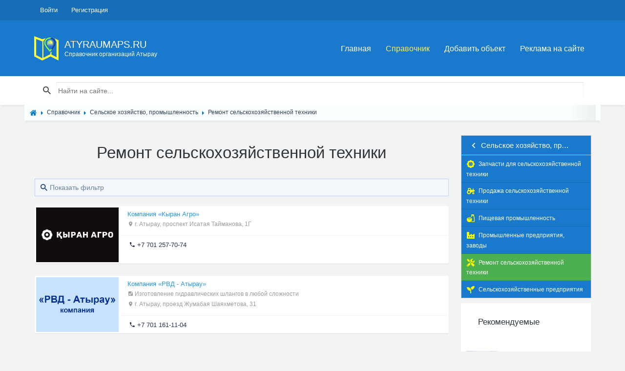

--- FILE ---
content_type: text/html; charset=utf-8
request_url: https://atyraumaps.ru/place/selskoe-hozjaistvo-promyshlennost/remont-selskohozjaistvennoi-tehniki
body_size: 14694
content:
<!DOCTYPE html><html lang="ru" prefix="og: https://ogp.me/ns# video: https://ogp.me/ns/video# ya: https://webmaster.yandex.ru/vocabularies/ article: https://ogp.me/ns/article# profile: https://ogp.me/ns/profile#"><!--[if IE 9 ]><html class="ie9"><![endif]--><head> <title>Ремонт сельскохозяйственной техники в городе Атырау</title> <meta http-equiv="Content-Type" content="text/html; charset=utf-8"> <meta name="viewport" content="width=device-width, initial-scale=1.0"><link rel="icon" href="/favicon.ico" type="image/x-icon" /><link rel="shortcut icon" href="/favicon.ico" type="image/x-icon" /> <link rel="icon" href="/favicon.png" type="image/png" /> <meta name="theme-color" content="#1879cd"> <link rel="apple-touch-icon" sizes="57x57" href="/upload/favicon/apple-icon-57x57.png"><link rel="apple-touch-icon" sizes="60x60" href="/upload/favicon/apple-icon-60x60.png"><link rel="apple-touch-icon" sizes="72x72" href="/upload/favicon/apple-icon-72x72.png"><link rel="apple-touch-icon" sizes="76x76" href="/upload/favicon/apple-icon-76x76.png"><link rel="apple-touch-icon" sizes="114x114" href="/upload/favicon/apple-icon-114x114.png"><link rel="apple-touch-icon" sizes="120x120" href="/upload/favicon/apple-icon-120x120.png"><link rel="apple-touch-icon" sizes="144x144" href="/upload/favicon/apple-icon-144x144.png"><link rel="apple-touch-icon" sizes="152x152" href="/upload/favicon/apple-icon-152x152.png"><link rel="apple-touch-icon" sizes="180x180" href="/upload/favicon/apple-icon-180x180.png"><link rel="icon" type="image/png" sizes="192x192" href="/upload/favicon/android-icon-192x192.png"><link rel="icon" type="image/png" sizes="32x32" href="/upload/favicon/favicon-32x32.png"><link rel="icon" type="image/png" sizes="96x96" href="/upload/favicon/favicon-96x96.png"><link rel="icon" type="image/png" sizes="16x16" href="/upload/favicon/favicon-16x16.png"><link rel="manifest" href="/upload/favicon/manifest.json"><meta name="msapplication-TileColor" content="#ffffff"><meta name="msapplication-TileImage" content="/upload/favicon/ms-icon-144x144.png"><meta name="theme-color" content="#ffffff"><!--[if lt IE 9]> <script src="//cdnjs.cloudflare.com/ajax/libs/html5shiv/r29/html5.min.js"></script> <script src="//cdnjs.cloudflare.com/ajax/libs/livingston-css3-mediaqueries-js/1.0.0/css3-mediaqueries.min.js"></script> <![endif]--> <meta name="keywords" content="техники, сельскохозяйственной, ремонт"><meta name="description" content="Ремонт сельскохозяйственной техники в городе Атырау с контактами, адресами, телефонами"><link rel="search" type="application/opensearchdescription+xml" href="/search/opensearch" title="Поиск на Справочник адресов и контактов организаций города Атырау - AtyrauMaps.ru" /><link rel="stylesheet" type="text/css" href="/cache/static/css/styles.dcd42ca42eee32ad3d75c8627ddec21e.css?1644877561"><script src="/templates/default/js/jquery.js?1644877561" ></script><script src="/templates/default/js/jquery-modal.js?1644877561" ></script><script src="/templates/default/js/core.js?1644877561" ></script><script src="/templates/default/js/modal.js?1644877561" ></script><script src="/templates/default/js/lazyload.js?1644877561" ></script><script src="/templates/default/js/rating_stars.js?1644877561" ></script><script src="/templates/default/js/jquery.mmenu.all.js?1644877561" ></script> <meta name="csrf-token" content="ad0df76436b8e274382210fa32df12ec7f5e32625a0f7386c577db6593a660de" /> <style>#body section {float: left !important;}#body aside {float: right !important;}#body aside .menu li ul {left: auto !important;}@media screen and (max-width: 980px) {#layout { width: 98% !important; min-width: 0 !important; }}</style><!-- Yandex.RTB --><script>window.yaContextCb=window.yaContextCb||[]</script><script src="https://yandex.ru/ads/system/context.js" async></script></head><body id="desktop_device_type"> <!-- <div id="page-loader"> <div class="page-loader__spinner"></div> </div> --><header id="header"> <div class="header__top"> <div class="container"> <ul class="top-nav"> <li class="ajax-modal key"> <a title="Войти" class="item" href="/auth/login" > <span class="wrap"> Войти </span> </a> </li> <li class="user_add"> <a title="Регистрация" class="item" href="/auth/register" > <span class="wrap"> Регистрация </span> </a> </li></ul> </div> </div> <div class="header__main"> <div class="container"> <a class="logo" href="/"> <img src="/templates/default/maps/img/logo.png" alt=""> <div class="logo__text"> <span>AtyrauMaps.ru</span> <span>Справочник организаций Атырау</span> </div> </a> <div class="navigation-trigger visible-xs visible-sm" data-rmd-action="block-open" data-rmd-target=".navigation"> <i class="mdi mdi-menu"></i> </div><div class="widget_ajax_wrap" id="widget_pos_header"><ul class="navigation"> <li > <a title="Главная" class="item" href="/" target="_self"> Главная </a> </li> <li class="active"> <a title="Справочник" class="item" href="/place" target="_self"> Справочник </a> </li> <li > <a title="Добавить объект" class="item" href="/add_place/add" target="_self"> Добавить объект </a> </li> <li > <a title="Реклама на сайте" class="item" href="/pages/highlight-your-company.html" target="_self"> Реклама на сайте </a> </li></ul> </div> </div> </div> </header><div class="widget_ajax_wrap" id="widget_pos_searchsec"> <div class="action-header"> <div class="container"> <div class="action-header__item action-header__item--search"> <form action="/search" method="get"> <input type="text" class="input" name="q" value="" placeholder="Найти на сайте..." /> </form> </div> </div> </div></div> <section class="section breadcrumbs" style="padding: 0px;"> <div class="container"> <div id="breadcrumbs"> <ul itemscope itemtype="https://schema.org/BreadcrumbList"> <li class="home" itemprop="itemListElement" itemscope itemtype="https://schema.org/ListItem"> <a href="/" itemprop="item"><meta itemprop="name" content="Главная" /><meta itemprop="position" content="1" /></a> </li> <li class="sep"></li> <li itemprop="itemListElement" itemscope itemtype="https://schema.org/ListItem"> <a href="/place" itemprop="item"><span itemprop="name">Справочник</span><meta itemprop="position" content="2" /></a> </li> <li class="sep"></li> <li itemprop="itemListElement" itemscope itemtype="https://schema.org/ListItem"> <a href="/place/selskoe-hozjaistvo-promyshlennost" itemprop="item"><span itemprop="name">Сельское хозяйство, промышленность</span><meta itemprop="position" content="3" /></a> </li> <li class="sep"></li> <li itemprop="itemListElement" itemscope itemtype="https://schema.org/ListItem"> <a itemprop="item" href="/place/selskoe-hozjaistvo-promyshlennost/remont-selskohozjaistvennoi-tehniki" class="lastitem"><span itemprop="name">Ремонт сельскохозяйственной техники</span><meta itemprop="position" content="4" /></a> </li> </ul> </div> </div> </section> <section class="section"> <div class="container"> <div class="row"> <div class="col-sm-9 listings-list"> <article> <div id="controller_wrap"> <header class="section__title"> <h1>Ремонт сельскохозяйственной техники </h1></header> <div class="filter-panel gui-panel place-filter"> <div class="filter-link" > <a href="javascript:toggleFilter()"><span>Показать фильтр</span></a> </div> <div class="filter-container" style="display:none"><div class="filter-close"> <a href="javascript:toggleFilter();"><span>Закрыть</span></a> </div> <form action="/place/selskoe-hozjaistvo-promyshlennost/remont-selskohozjaistvennoi-tehniki" method="get" id="3eeaab367fd21367e5ce66fb2bf9aab9" accept-charset="utf-8"> <input type="hidden" class="input" name="page" value="1" /> <div class="fields"> <div class="field ft_caption f_title"> <div class="title">Название организации</div> <div class="value"> <input type="text" class="input" name="title" value="" id="title" /> </div> </div> <div class="field ft_unilist f_place_payment"> <div class="title">Оплата</div> <div class="value"> <div class="input_checkbox_list " id="place_payment" ><label><input type="checkbox" class="input-checkbox" name="place_payment[]" value="1" /> <span>наличный расчет</span></label><label><input type="checkbox" class="input-checkbox" name="place_payment[]" value="2" /> <span>оплата картой</span></label><label><input type="checkbox" class="input-checkbox" name="place_payment[]" value="8" /> <span>мобильный перевод</span></label><label><input type="checkbox" class="input-checkbox" name="place_payment[]" value="3" /> <span>безналичный расчет</span></label><label><input type="checkbox" class="input-checkbox" name="place_payment[]" value="9" /> <span>QR оплата</span></label><label><input type="checkbox" class="input-checkbox" name="place_payment[]" value="4" /> <span>кредит</span></label><label><input type="checkbox" class="input-checkbox" name="place_payment[]" value="5" /> <span>рассрочка</span></label><label><input type="checkbox" class="input-checkbox" name="place_payment[]" value="6" /> <span>электронными деньгами</span></label><label><input type="checkbox" class="input-checkbox" name="place_payment[]" value="7" /> <span>наложенным платежом</span></label></div> </div> </div> </div> <div class="buttons"> <input class="button-submit button" type="submit" name="submit" value="Фильтровать" /> </div> </form> </div></div><script type="text/javascript"> var LANG_CH1 = 'символ';var LANG_CH2 = 'символа';var LANG_CH10 = 'символов';var LANG_ISLEFT = 'осталось';var LANG_SUBMIT_NOT_SAVE = 'Покинуть страницу? Возможно, внесённые изменения не сохранятся.'; $(function (){ icms.forms.initFilterForm('#3eeaab367fd21367e5ce66fb2bf9aab9'); });</script> <div class="listings-grid__item "> <div class="listings-grid__main pull-left"><a href="/place/161-kompanija-kyran-agro.html" class=""> <img srcset="/templates/default/images/spacer.gif" src="/upload/000/u1/5/7/kompanija-kyran-agro-photo-place.jpg" title="Компания &laquo;Кыран Агро&raquo;" alt="Компания &laquo;Кыран Агро&raquo;" /></a> <div class="listings-grid__price"></div> </div> <div class="media-body"> <div class="listings-grid__body"> <h2><a href="/place/161-kompanija-kyran-agro.html" class="">Компания «Кыран Агро»</a> </h2> <small><i class="mdi mdi-map-marker"></i> г. Атырау, проспект Исатая Тайманова, 1Г</small> </div> <ul class="listings-grid__attrs"> <li><i class="mdi mdi-phone"></i> <a href="tel:+77012577074">+7 701 257-70-74</a></li> </ul> </div> </div> <div class="listings-grid__item "> <div class="listings-grid__main pull-left"><a href="/place/248-kompanija-rvd-atyrau.html" class=""> <img srcset="/templates/default/images/spacer.gif" src="/upload/000/u1/5/8/kompanija-rvd-atyrau-photo-place.jpg" title="Компания &laquo;РВД - Атырау&raquo;" alt="Компания &laquo;РВД - Атырау&raquo;" /></a> <div class="listings-grid__price"></div> </div> <div class="media-body"> <div class="listings-grid__body"> <h2><a href="/place/248-kompanija-rvd-atyrau.html" class="">Компания «РВД - Атырау»</a> </h2><small><i class="mdi mdi-note-text"></i> Изготовление гидравлических шлангов в любой сложности</small> <small><i class="mdi mdi-map-marker"></i> г. Атырау, проезд Жумабая Шаяхметова, 31</small> </div> <ul class="listings-grid__attrs"> <li><i class="mdi mdi-phone"></i> <a href="tel:+77011611104">+7 701 161-11-04</a></li> </ul> </div> </div> <!-- <div class="a-placeholder-place" data-label="Реклама"><div class="a-placeholder-place-m"> </div></div> --> </div> </article> </div> <aside class="col-sm-3 "><div class="widget_ajax_wrap" id="widget_pos_right-top"><div class="widget" id="widget_wrapper_18"> <div class="body"> <nav id="sc_cats_18" class="SC_wd_cats"> <ul> <li class="folder"> <a href="/place/avto"><span class="category-icon category-id-23"></span> <span>Авто</span></a> <ul> <li class="folder_hidden"> <a href="/place/avto/avtozapchasti-i-avtoaksessuary"><span class="category-icon category-id-24"></span> <span>Автозапчасти и автоаксессуары</span></a> </li> <li class="folder_hidden"> <a href="/place/avto/avtomoiki-i-himchistki"><span class="category-icon category-id-25"></span> <span>Автомойки и химчистки</span></a> </li> <li class="folder_hidden"> <a href="/place/avto/avtosalony"><span class="category-icon category-id-26"></span> <span>Автосалоны</span></a> </li> <li class="folder_hidden"> <a href="/place/avto/avtoservisy-i-sto"><span class="category-icon category-id-27"></span> <span>Автосервисы и СТО</span></a> </li> <li class="folder_hidden"> <a href="/place/avto/avtostrahovanie"><span class="category-icon category-id-28"></span> <span>Автострахование</span></a> </li> <li class="folder_hidden"> <a href="/place/avto/avtoelektronika-avtozvuk"><span class="category-icon category-id-29"></span> <span>Автоэлектроника, автозвук</span></a> </li> <li class="folder_hidden"> <a href="/place/avto/azs"><span class="category-icon category-id-30"></span> <span>АЗС</span></a> </li> <li class="folder_hidden"> <a href="/place/avto/gruzovye-perevozki"><span class="category-icon category-id-31"></span> <span>Грузовые перевозки</span></a> </li> <li class="folder_hidden"> <a href="/place/avto/mototehnika"><span class="category-icon category-id-190"></span> <span>Мототехника</span></a> </li> <li class="folder_hidden"> <a href="/place/avto/prokat-avto"><span class="category-icon category-id-32"></span> <span>Прокат авто</span></a> </li> <li class="folder_hidden"> <a href="/place/avto/spectehnika"><span class="category-icon category-id-33"></span> <span>Спецтехника</span></a> </li> <li class="folder_hidden"> <a href="/place/avto/taksi"><span class="category-icon category-id-34"></span> <span>Такси</span></a> </li> <li class="folder_hidden"> <a href="/place/avto/tyuning"><span class="category-icon category-id-35"></span> <span>Тюнинг</span></a> </li> <li class="folder_hidden"> <a href="/place/avto/shiny-i-diski"><span class="category-icon category-id-36"></span> <span>Шины и диски</span></a> </li> <li class="folder_hidden"> <a href="/place/avto/evakuatory"><span class="category-icon category-id-37"></span> <span>Эвакуаторы</span></a> </li></ul> </li> <li class="folder"> <a href="/place/zdorove-krasota-i-sport"><span class="category-icon category-id-38"></span> <span>Здоровье, красота и спорт</span></a> <ul> <li class="folder_hidden"> <a href="/place/zdorove-krasota-i-sport/spa-salony-massazh"><span class="category-icon category-id-39"></span> <span>SPA-салоны, массаж</span></a> </li> <li class="folder_hidden"> <a href="/place/zdorove-krasota-i-sport/apteki"><span class="category-icon category-id-40"></span> <span>Аптеки</span></a> </li> <li class="folder_hidden"> <a href="/place/zdorove-krasota-i-sport/barbershopy"><span class="category-icon category-id-204"></span> <span>Барбершопы</span></a> </li> <li class="folder_hidden"> <a href="/place/zdorove-krasota-i-sport/diagnosticheskie-centry"><span class="category-icon category-id-189"></span> <span>Диагностические центры</span></a> </li> <li class="folder_hidden"> <a href="/place/zdorove-krasota-i-sport/manikyurnye-salony"><span class="category-icon category-id-41"></span> <span>Маникюрные салоны</span></a> </li> <li class="folder_hidden"> <a href="/place/zdorove-krasota-i-sport/medicinskoe-oborudovanie"><span class="category-icon category-id-186"></span> <span>Медицинское оборудование</span></a> </li> <li class="folder_hidden"> <a href="/place/zdorove-krasota-i-sport/optiki"><span class="category-icon category-id-42"></span> <span>Оптики</span></a> </li> <li class="folder_hidden"> <a href="/place/zdorove-krasota-i-sport/polikliniki-bolnicy-gospitali"><span class="category-icon category-id-43"></span> <span>Поликлиники, больницы, госпитали</span></a> </li> <li class="folder_hidden"> <a href="/place/zdorove-krasota-i-sport/salony-krasoty-parikmaherskie"><span class="category-icon category-id-44"></span> <span>Салоны красоты, парикмахерские</span></a> </li> <li class="folder_hidden"> <a href="/place/zdorove-krasota-i-sport/sportivnye-centry-shkoly-kluby"><span class="category-icon category-id-45"></span> <span>Спортивные центры, школы, клубы</span></a> </li> <li class="folder_hidden"> <a href="/place/zdorove-krasota-i-sport/stadiony-basseiny"><span class="category-icon category-id-46"></span> <span>Стадионы, бассейны</span></a> </li> <li class="folder_hidden"> <a href="/place/zdorove-krasota-i-sport/stomatologii"><span class="category-icon category-id-47"></span> <span>Стоматологии</span></a> </li> <li class="folder_hidden"> <a href="/place/zdorove-krasota-i-sport/trenazhernye-i-fitnes-zaly"><span class="category-icon category-id-48"></span> <span>Тренажерные и фитнес залы</span></a> </li> <li class="folder_hidden"> <a href="/place/zdorove-krasota-i-sport/chastnopraktikuyuschie-vrachi"><span class="category-icon category-id-49"></span> <span>Частнопрактикующие врачи</span></a> </li> <li class="folder_hidden"> <a href="/place/zdorove-krasota-i-sport/chastnye-kliniki-medicinskie-centry"><span class="category-icon category-id-50"></span> <span>Частные клиники, медицинские центры</span></a> </li></ul> </li> <li class="folder"> <a href="/place/gosudarstvennye-uchrezhdenija"><span class="category-icon category-id-160"></span> <span>Государственные учреждения</span></a> <ul> <li class="folder_hidden"> <a href="/place/gosudarstvennye-uchrezhdenija/akimaty-maslihaty"><span class="category-icon category-id-161"></span> <span>Акиматы, маслихаты</span></a> </li> <li class="folder_hidden"> <a href="/place/gosudarstvennye-uchrezhdenija/departamenty-upravlenija-komitety"><span class="category-icon category-id-162"></span> <span>Департаменты, управления, комитеты</span></a> </li> <li class="folder_hidden"> <a href="/place/gosudarstvennye-uchrezhdenija/obrazovanie-kultura-i-sport"><span class="category-icon category-id-164"></span> <span>Образование, культура и спорт</span></a> </li> <li class="folder_hidden"> <a href="/place/gosudarstvennye-uchrezhdenija/pozharnye-chasti-mchs-tamozhnja"><span class="category-icon category-id-166"></span> <span>Пожарные части, МЧС, таможня</span></a> </li> <li class="folder_hidden"> <a href="/place/gosudarstvennye-uchrezhdenija/pravoohranitelnye-silovye-i-voennye-organy"><span class="category-icon category-id-167"></span> <span>Правоохранительные, силовые и военные органы</span></a> </li> <li class="folder_hidden"> <a href="/place/gosudarstvennye-uchrezhdenija/socialnoe-obsluzhivanie-zagsy-arhivy"><span class="category-icon category-id-168"></span> <span>Социальное обслуживание, ЗАГСы, архивы</span></a> </li></ul> </li> <li class="folder"> <a href="/place/dengi-buhgalterija-pravo"><span class="category-icon category-id-124"></span> <span>Деньги, бухгалтерия, право</span></a> <ul> <li class="folder_hidden"> <a href="/place/dengi-buhgalterija-pravo/advokatura-yuridicheskie-konsultacii"><span class="category-icon category-id-125"></span> <span>Адвокатура, юридические консультации</span></a> </li> <li class="folder_hidden"> <a href="/place/dengi-buhgalterija-pravo/banki"><span class="category-icon category-id-126"></span> <span>Банки</span></a> </li> <li class="folder_hidden"> <a href="/place/dengi-buhgalterija-pravo/buhgalterskii-uchet-i-audit"><span class="category-icon category-id-128"></span> <span>Бухгалтерский учет и аудит</span></a> </li> <li class="folder_hidden"> <a href="/place/dengi-buhgalterija-pravo/investicionnye-finansovye-kompanii"><span class="category-icon category-id-129"></span> <span>Инвестиционные, финансовые компании</span></a> </li> <li class="folder_hidden"> <a href="/place/dengi-buhgalterija-pravo/konsaltingovye-uslugi"><span class="category-icon category-id-130"></span> <span>Консалтинговые услуги</span></a> </li> <li class="folder_hidden"> <a href="/place/dengi-buhgalterija-pravo/lizing"><span class="category-icon category-id-131"></span> <span>Лизинг</span></a> </li> <li class="folder_hidden"> <a href="/place/dengi-buhgalterija-pravo/lombardy"><span class="category-icon category-id-132"></span> <span>Ломбарды</span></a> </li> <li class="folder_hidden"> <a href="/place/dengi-buhgalterija-pravo/mikrofinansovye-organizacii"><span class="category-icon category-id-194"></span> <span>Микрофинансовые организации</span></a> </li> <li class="folder_hidden"> <a href="/place/dengi-buhgalterija-pravo/notariusy"><span class="category-icon category-id-133"></span> <span>Нотариусы</span></a> </li> <li class="folder_hidden"> <a href="/place/dengi-buhgalterija-pravo/ocenka"><span class="category-icon category-id-134"></span> <span>Оценка</span></a> </li> <li class="folder_hidden"> <a href="/place/dengi-buhgalterija-pravo/pensionnye-fondy"><span class="category-icon category-id-165"></span> <span>Пенсионные фонды</span></a> </li> <li class="folder_hidden"> <a href="/place/dengi-buhgalterija-pravo/strahovye-kompanii"><span class="category-icon category-id-135"></span> <span>Страховые компании</span></a> </li> <li class="folder_hidden"> <a href="/place/dengi-buhgalterija-pravo/sudebnye-ispolniteli"><span class="category-icon category-id-136"></span> <span>Судебные исполнители</span></a> </li> <li class="folder_hidden"> <a href="/place/dengi-buhgalterija-pravo/ekspertiza"><span class="category-icon category-id-138"></span> <span>Экспертиза</span></a> </li></ul> </li> <li class="folder"> <a href="/place/domashnie-zhivotnye"><span class="category-icon category-id-60"></span> <span>Домашние животные</span></a> <ul> <li class="folder_hidden"> <a href="/place/domashnie-zhivotnye/veterinarnye-kliniki-apteki"><span class="category-icon category-id-61"></span> <span>Ветеринарные клиники, аптеки</span></a> </li> <li class="folder_hidden"> <a href="/place/domashnie-zhivotnye/zoomagaziny"><span class="category-icon category-id-62"></span> <span>Зоомагазины</span></a> </li> <li class="folder_hidden"> <a href="/place/domashnie-zhivotnye/priyuty-gostinicy-dlja-zhivotnyh"><span class="category-icon category-id-63"></span> <span>Приюты, гостиницы для животных</span></a> </li> <li class="folder_hidden"> <a href="/place/domashnie-zhivotnye/salony-dlja-zhivotnyh"><span class="category-icon category-id-64"></span> <span>Салоны для животных</span></a> </li></ul> </li> <li class="folder"> <a href="/place/dosug-otdyh-i-eda"><span class="category-icon category-id-2"></span> <span>Досуг, отдых и еда</span></a> <ul> <li class="folder_hidden"> <a href="/place/dosug-otdyh-i-eda/apartamenty"><span class="category-icon category-id-205"></span> <span>Апартаменты</span></a> </li> <li class="folder_hidden"> <a href="/place/dosug-otdyh-i-eda/bani-sauny"><span class="category-icon category-id-3"></span> <span>Бани, сауны</span></a> </li> <li class="folder_hidden"> <a href="/place/dosug-otdyh-i-eda/banketnye-zaly"><span class="category-icon category-id-4"></span> <span>Банкетные залы</span></a> </li> <li class="folder_hidden"> <a href="/place/dosug-otdyh-i-eda/gostinicy-oteli"><span class="category-icon category-id-5"></span> <span>Гостиницы, отели</span></a> </li> <li class="folder_hidden"> <a href="/place/dosug-otdyh-i-eda/dvorcy-i-doma-kultury"><span class="category-icon category-id-6"></span> <span>Дворцы и дома культуры</span></a> </li> <li class="folder_hidden"> <a href="/place/dosug-otdyh-i-eda/dostavka-edy-vody"><span class="category-icon category-id-7"></span> <span>Доставка еды, воды</span></a> </li> <li class="folder_hidden"> <a href="/place/dosug-otdyh-i-eda/kinoteatry-teatry-cirk"><span class="category-icon category-id-15"></span> <span>Кинотеатры, театры, цирк</span></a> </li> <li class="folder_hidden"> <a href="/place/dosug-otdyh-i-eda/muzei-biblioteki-vystavochnye-zaly"><span class="category-icon category-id-9"></span> <span>Музеи, библиотеки, выставочные залы</span></a> </li> <li class="folder_hidden"> <a href="/place/dosug-otdyh-i-eda/nochnye-kluby"><span class="category-icon category-id-10"></span> <span>Ночные клубы</span></a> </li> <li class="folder_hidden"> <a href="/place/dosug-otdyh-i-eda/razvlekatelnye-centry-parki"><span class="category-icon category-id-11"></span> <span>Развлекательные центры, парки</span></a> </li> <li class="folder_hidden"> <a href="/place/dosug-otdyh-i-eda/restorany-kafe-bary"><span class="category-icon category-id-12"></span> <span>Рестораны, кафе, бары</span></a> </li> <li class="folder_hidden"> <a href="/place/dosug-otdyh-i-eda/sanatorii-doma-i-bazy-otdyha"><span class="category-icon category-id-13"></span> <span>Санатории, дома и базы отдыха</span></a> </li> <li class="folder_hidden"> <a href="/place/dosug-otdyh-i-eda/stolovye-kulinarii-konditerskie"><span class="category-icon category-id-14"></span> <span>Столовые, кулинарии, кондитерские</span></a> </li> <li class="folder_hidden"> <a href="/place/dosug-otdyh-i-eda/hostely"><span class="category-icon category-id-209"></span> <span>Хостелы</span></a> </li></ul> </li> <li class="folder"> <a href="/place/mebel-interer"><span class="category-icon category-id-51"></span> <span>Мебель, интерьер</span></a> <ul> <li class="folder_hidden"> <a href="/place/mebel-interer/dekor-interer"><span class="category-icon category-id-200"></span> <span>Декор, интерьер</span></a> </li> <li class="folder_hidden"> <a href="/place/mebel-interer/kovry"><span class="category-icon category-id-52"></span> <span>Ковры</span></a> </li> <li class="folder_hidden"> <a href="/place/mebel-interer/mebel-na-zakaz"><span class="category-icon category-id-53"></span> <span>Мебель на заказ</span></a> </li> <li class="folder_hidden"> <a href="/place/mebel-interer/mebelnaja-furnitura"><span class="category-icon category-id-54"></span> <span>Мебельная фурнитура</span></a> </li> <li class="folder_hidden"> <a href="/place/mebel-interer/mebelnye-salony"><span class="category-icon category-id-55"></span> <span>Мебельные салоны</span></a> </li> <li class="folder_hidden"> <a href="/place/mebel-interer/osveschenie"><span class="category-icon category-id-56"></span> <span>Освещение</span></a> </li> <li class="folder_hidden"> <a href="/place/mebel-interer/seify-metallicheskaja-mebel"><span class="category-icon category-id-195"></span> <span>Сейфы, металлическая мебель</span></a> </li> <li class="folder_hidden"> <a href="/place/mebel-interer/tekstil-dlja-doma"><span class="category-icon category-id-57"></span> <span>Текстиль для дома</span></a> </li> <li class="folder_hidden"> <a href="/place/mebel-interer/tkani"><span class="category-icon category-id-58"></span> <span>Ткани</span></a> </li> <li class="folder_hidden"> <a href="/place/mebel-interer/shtory-zhalyuzi"><span class="category-icon category-id-59"></span> <span>Шторы, жалюзи</span></a> </li></ul> </li> <li class="folder"> <a href="/place/obrazovanie-i-kursy"><span class="category-icon category-id-148"></span> <span>Образование и курсы</span></a> <ul> <li class="folder_hidden"> <a href="/place/obrazovanie-i-kursy/avtoshkoly"><span class="category-icon category-id-149"></span> <span>Автошколы</span></a> </li> <li class="folder_hidden"> <a href="/place/obrazovanie-i-kursy/detskie-sady-i-jasli"><span class="category-icon category-id-150"></span> <span>Детские сады и ясли</span></a> </li> <li class="folder_hidden"> <a href="/place/obrazovanie-i-kursy/doshkolnoe-vospitanie-podgotovka-k-shkole"><span class="category-icon category-id-151"></span> <span>Дошкольное воспитание, подготовка к школе</span></a> </li> <li class="folder_hidden"> <a href="/place/obrazovanie-i-kursy/universitety-instituty-akademii-kolledzhi"><span class="category-icon category-id-152"></span> <span>Университеты, институты, академии, колледжи</span></a> </li> <li class="folder_hidden"> <a href="/place/obrazovanie-i-kursy/uchebnye-centry-kursy"><span class="category-icon category-id-153"></span> <span>Учебные центры, курсы</span></a> </li> <li class="folder_hidden"> <a href="/place/obrazovanie-i-kursy/hudozhestvennye-i-muzykalnye-shkoly"><span class="category-icon category-id-154"></span> <span>Художественные и музыкальные школы</span></a> </li> <li class="folder_hidden"> <a href="/place/obrazovanie-i-kursy/shkoly-licei-gimnazii"><span class="category-icon category-id-155"></span> <span>Школы, лицеи, гимназии</span></a> </li></ul> </li> <li class="folder"> <a href="/place/obschestvo-politika-religija"><span class="category-icon category-id-156"></span> <span>Общество, политика, религия</span></a> <ul> <li class="folder_hidden"> <a href="/place/obschestvo-politika-religija/obschestvennye-organizacii"><span class="category-icon category-id-157"></span> <span>Общественные организации</span></a> </li> <li class="folder_hidden"> <a href="/place/obschestvo-politika-religija/politicheskie-partii"><span class="category-icon category-id-158"></span> <span>Политические партии</span></a> </li> <li class="folder_hidden"> <a href="/place/obschestvo-politika-religija/religioznye-organizacii"><span class="category-icon category-id-159"></span> <span>Религиозные организации</span></a> </li></ul> </li> <li class="folder"> <a href="/place/reklama-poligrafija-smi"><span class="category-icon category-id-176"></span> <span>Реклама, полиграфия, СМИ</span></a> <ul> <li class="folder_hidden"> <a href="/place/reklama-poligrafija-smi/zhurnaly-gazety"><span class="category-icon category-id-177"></span> <span>Журналы, газеты</span></a> </li> <li class="folder_hidden"> <a href="/place/reklama-poligrafija-smi/izdatelskie-i-poligraficheskie-uslugi-tipografii"><span class="category-icon category-id-178"></span> <span>Издательские и полиграфические услуги, типографии</span></a> </li> <li class="folder_hidden"> <a href="/place/reklama-poligrafija-smi/internet-marketing"><span class="category-icon category-id-179"></span> <span>Интернет-маркетинг</span></a> </li> <li class="folder_hidden"> <a href="/place/reklama-poligrafija-smi/informacionnye-uslugi"><span class="category-icon category-id-180"></span> <span>Информационные услуги</span></a> </li> <li class="folder_hidden"> <a href="/place/reklama-poligrafija-smi/razrabotka-saitov-i-prilozhenii"><span class="category-icon category-id-181"></span> <span>Разработка сайтов и приложений</span></a> </li> <li class="folder_hidden"> <a href="/place/reklama-poligrafija-smi/reklamnye-agentstva"><span class="category-icon category-id-182"></span> <span>Рекламные агентства</span></a> </li> <li class="folder_hidden"> <a href="/place/reklama-poligrafija-smi/televidenie-radio"><span class="category-icon category-id-183"></span> <span>Телевидение, радио</span></a> </li></ul> </li> <li class="folder"> <a href="/place/remont-stroitelstvo"><span class="category-icon category-id-110"></span> <span>Ремонт, строительство</span></a> <ul> <li class="folder_hidden"> <a href="/place/remont-stroitelstvo/vorota-zabory-ograzhdenija"><span class="category-icon category-id-112"></span> <span>Ворота, заборы, ограждения</span></a> </li> <li class="folder_hidden"> <a href="/place/remont-stroitelstvo/dizain-studii"><span class="category-icon category-id-113"></span> <span>Дизайн студии</span></a> </li> <li class="folder_hidden"> <a href="/place/remont-stroitelstvo/krovlja-fasad"><span class="category-icon category-id-114"></span> <span>Кровля, фасад</span></a> </li> <li class="folder_hidden"> <a href="/place/remont-stroitelstvo/natjazhnye-potolki"><span class="category-icon category-id-115"></span> <span>Натяжные потолки</span></a> </li> <li class="folder_hidden"> <a href="/place/remont-stroitelstvo/okna-dveri-vitrazhi"><span class="category-icon category-id-116"></span> <span>Окна, двери, витражи</span></a> </li> <li class="folder_hidden"> <a href="/place/remont-stroitelstvo/pilomaterialy-produkty-derevopererabotki"><span class="category-icon category-id-117"></span> <span>Пиломатериалы, продукты деревопереработки</span></a> </li> <li class="folder_hidden"> <a href="/place/remont-stroitelstvo/proektnye-i-arhitekturnye-raboty"><span class="category-icon category-id-118"></span> <span>Проектные и архитектурные работы</span></a> </li> <li class="folder_hidden"> <a href="/place/remont-stroitelstvo/santehnika-otopitelnoe-oborudovanie"><span class="category-icon category-id-119"></span> <span>Сантехника, отопительное оборудование</span></a> </li> <li class="folder_hidden"> <a href="/place/remont-stroitelstvo/stroitelnye-instrumenty-i-oborudovanie"><span class="category-icon category-id-120"></span> <span>Строительные инструменты и оборудование</span></a> </li> <li class="folder_hidden"> <a href="/place/remont-stroitelstvo/stroitelnye-otdelochnye-materialy"><span class="category-icon category-id-121"></span> <span>Строительные, отделочные материалы</span></a> </li> <li class="folder_hidden"> <a href="/place/remont-stroitelstvo/stroitelnye-remontnye-i-montazhnye-raboty"><span class="category-icon category-id-122"></span> <span>Строительные, ремонтные и монтажные работы</span></a> </li> <li class="folder_hidden"> <a href="/place/remont-stroitelstvo/elektrooborudovanie-kabelno-provodnikovaja-produkcija"><span class="category-icon category-id-123"></span> <span>Электрооборудование, кабельно-проводниковая продукция</span></a> </li></ul> </li> <li class="folder"> <a href="/place/prazdniki-i-svadba"><span class="category-icon category-id-139"></span> <span>Праздники и свадьба</span></a> <ul> <li class="folder_hidden"> <a href="/place/prazdniki-i-svadba/bukety-cvety"><span class="category-icon category-id-140"></span> <span>Букеты, цветы</span></a> </li> <li class="folder_hidden"> <a href="/place/prazdniki-i-svadba/veduschie-muz-gruppy-i-drugoe"><span class="category-icon category-id-141"></span> <span>Ведущие, муз. группы и другое</span></a> </li> <li class="folder_hidden"> <a href="/place/prazdniki-i-svadba/vyezdnoe-obsluzhivanie-keitering"><span class="category-icon category-id-142"></span> <span>Выездное обслуживание, кейтеринг</span></a> </li> <li class="folder_hidden"> <a href="/place/prazdniki-i-svadba/oformlenie-torzhestv"><span class="category-icon category-id-199"></span> <span>Оформление торжеств</span></a> </li> <li class="folder_hidden"> <a href="/place/prazdniki-i-svadba/podarki-i-suveniry"><span class="category-icon category-id-143"></span> <span>Подарки и сувениры</span></a> </li> <li class="folder_hidden"> <a href="/place/prazdniki-i-svadba/provedenie-prazdnikov-ivent-agentstva"><span class="category-icon category-id-144"></span> <span>Проведение праздников, ивент-агентства</span></a> </li> <li class="folder_hidden"> <a href="/place/prazdniki-i-svadba/prokat-kostyumov-i-platev"><span class="category-icon category-id-145"></span> <span>Прокат костюмов и платьев</span></a> </li> <li class="folder_hidden"> <a href="/place/prazdniki-i-svadba/svadebnye-salony"><span class="category-icon category-id-146"></span> <span>Свадебные салоны</span></a> </li> <li class="folder_hidden"> <a href="/place/prazdniki-i-svadba/foto-videosemka"><span class="category-icon category-id-147"></span> <span>Фото-, Видеосъемка</span></a> </li></ul> </li> <li class="folder"> <a href="/place/selskoe-hozjaistvo-promyshlennost"><span class="category-icon category-id-170"></span> <span>Сельское хозяйство, промышленность</span></a> <ul> <li > <a href="/place/selskoe-hozjaistvo-promyshlennost/zapchasti-dlja-selskohozjaistvennoi-tehniki"><span class="category-icon category-id-171"></span> <span>Запчасти для сельскохозяйственной техники</span></a> </li> <li > <a href="/place/selskoe-hozjaistvo-promyshlennost/prodazha-selskohozjaistvennoi-tehniki"><span class="category-icon category-id-172"></span> <span>Продажа сельскохозяйственной техники</span></a> </li> <li > <a href="/place/selskoe-hozjaistvo-promyshlennost/pischevaja-promyshlennost"><span class="category-icon category-id-202"></span> <span>Пищевая промышленность</span></a> </li> <li > <a href="/place/selskoe-hozjaistvo-promyshlennost/promyshlennye-predprijatija-zavody"><span class="category-icon category-id-173"></span> <span>Промышленные предприятия, заводы</span></a> </li> <li class="Selected"> <a href="/place/selskoe-hozjaistvo-promyshlennost/remont-selskohozjaistvennoi-tehniki"><span class="category-icon category-id-174"></span> <span>Ремонт сельскохозяйственной техники</span></a> </li> <li > <a href="/place/selskoe-hozjaistvo-promyshlennost/selskohozjaistvennye-predprijatija"><span class="category-icon category-id-175"></span> <span>Сельскохозяйственные предприятия</span></a> </li></ul> </li> <li class="folder"> <a href="/place/turagentstva-bilety-putevki"><span class="category-icon category-id-16"></span> <span>Турагентства, билеты, путевки</span></a> <ul> <li class="folder_hidden"> <a href="/place/turagentstva-bilety-putevki/biletnye-kassy"><span class="category-icon category-id-17"></span> <span>Билетные кассы</span></a> </li> <li class="folder_hidden"> <a href="/place/turagentstva-bilety-putevki/vozdushnyi-transport"><span class="category-icon category-id-19"></span> <span>Воздушный транспорт</span></a> </li> <li class="folder_hidden"> <a href="/place/turagentstva-bilety-putevki/zheleznodorozhnyi-transport"><span class="category-icon category-id-20"></span> <span>Железнодорожный транспорт</span></a> </li> <li class="folder_hidden"> <a href="/place/turagentstva-bilety-putevki/nazemnyi-transport"><span class="category-icon category-id-196"></span> <span>Наземный транспорт</span></a> </li> <li class="folder_hidden"> <a href="/place/turagentstva-bilety-putevki/pasportno-vizovye-sluzhby"><span class="category-icon category-id-21"></span> <span>Паспортно-визовые службы</span></a> </li> <li class="folder_hidden"> <a href="/place/turagentstva-bilety-putevki/turisticheskie-agentstva"><span class="category-icon category-id-22"></span> <span>Туристические агентства</span></a> </li></ul> </li> <li class="folder"> <a href="/place/uslugi-i-servis"><span class="category-icon category-id-65"></span> <span>Услуги и сервис</span></a> <ul> <li class="folder_hidden"> <a href="/place/uslugi-i-servis/it-tehnologii"><span class="category-icon category-id-66"></span> <span>IT-Технологии</span></a> </li> <li class="folder_hidden"> <a href="/place/uslugi-i-servis/agentstva-nedvizhimosti"><span class="category-icon category-id-111"></span> <span>Агентства недвижимости</span></a> </li> <li class="folder_hidden"> <a href="/place/uslugi-i-servis/biznes-centry-arenda-pomeschenii"><span class="category-icon category-id-206"></span> <span>Бизнес центры, аренда помещений</span></a> </li> <li class="folder_hidden"> <a href="/place/uslugi-i-servis/blagoustroistvo-ozelenenie"><span class="category-icon category-id-67"></span> <span>Благоустройство, озеленение</span></a> </li> <li class="folder_hidden"> <a href="/place/uslugi-i-servis/bytovye-uslugi-santehniki"><span class="category-icon category-id-68"></span> <span>Бытовые услуги, сантехники</span></a> </li> <li class="folder_hidden"> <a href="/place/uslugi-i-servis/domofony-ohrannye-sistemy"><span class="category-icon category-id-69"></span> <span>Домофоны, охранные системы</span></a> </li> <li class="folder_hidden"> <a href="/place/uslugi-i-servis/internet-uslugi-provaidery-hosting"><span class="category-icon category-id-70"></span> <span>Интернет-услуги, провайдеры, хостинг</span></a> </li> <li class="folder_hidden"> <a href="/place/uslugi-i-servis/kadrovye-agentstva"><span class="category-icon category-id-71"></span> <span>Кадровые агентства</span></a> </li> <li class="folder_hidden"> <a href="/place/uslugi-i-servis/kliningovye-uslugi"><span class="category-icon category-id-72"></span> <span>Клининговые услуги</span></a> </li> <li class="folder_hidden"> <a href="/place/uslugi-i-servis/kovorking-centry"><span class="category-icon category-id-208"></span> <span>Коворкинг-центры</span></a> </li> <li class="folder_hidden"> <a href="/place/uslugi-i-servis/kommunalnye-sluzhby"><span class="category-icon category-id-163"></span> <span>Коммунальные службы</span></a> </li> <li class="folder_hidden"> <a href="/place/uslugi-i-servis/kompyuternye-kluby"><span class="category-icon category-id-203"></span> <span>Компьютерные клубы</span></a> </li> <li class="folder_hidden"> <a href="/place/uslugi-i-servis/kurerskie-sluzhby"><span class="category-icon category-id-73"></span> <span>Курьерские службы</span></a> </li> <li class="folder_hidden"> <a href="/place/uslugi-i-servis/ohrannye-agentstva"><span class="category-icon category-id-74"></span> <span>Охранные агентства</span></a> </li> <li class="folder_hidden"> <a href="/place/uslugi-i-servis/passazhirskie-perevozki"><span class="category-icon category-id-75"></span> <span>Пассажирские перевозки</span></a> </li> <li class="folder_hidden"> <a href="/place/uslugi-i-servis/pochtovaja-svjaz"><span class="category-icon category-id-76"></span> <span>Почтовая связь</span></a> </li> <li class="folder_hidden"> <a href="/place/uslugi-i-servis/priem-i-utilizacija-vtorsyrja"><span class="category-icon category-id-185"></span> <span>Прием и утилизация вторсырья</span></a> </li> <li class="folder_hidden"> <a href="/place/uslugi-i-servis/servisnoe-obsluzhivanie-remontnye-masterskie"><span class="category-icon category-id-78"></span> <span>Сервисное обслуживание, ремонтные мастерские</span></a> </li> <li class="folder_hidden"> <a href="/place/uslugi-i-servis/remont-chasov"><span class="category-icon category-id-79"></span> <span>Ремонт часов</span></a> </li> <li class="folder_hidden"> <a href="/place/uslugi-i-servis/restavracija-gravirovka"><span class="category-icon category-id-80"></span> <span>Реставрация, гравировка</span></a> </li> <li class="folder_hidden"> <a href="/place/uslugi-i-servis/ritualnye-uslugi"><span class="category-icon category-id-81"></span> <span>Ритуальные услуги</span></a> </li> <li class="folder_hidden"> <a href="/place/uslugi-i-servis/sistemy-videonablyudenija"><span class="category-icon category-id-82"></span> <span>Системы видеонаблюдения</span></a> </li> <li class="folder_hidden"> <a href="/place/uslugi-i-servis/studii-zvukozapisi"><span class="category-icon category-id-188"></span> <span>Студии звукозаписи</span></a> </li> <li class="folder_hidden"> <a href="/place/uslugi-i-servis/spravochnye-avariinye-ekstrennye-sluzhby"><span class="category-icon category-id-169"></span> <span>Справочные, аварийные, экстренные службы</span></a> </li> <li class="folder_hidden"> <a href="/place/uslugi-i-servis/salony-svjazi"><span class="category-icon category-id-192"></span> <span>Салоны связи</span></a> </li> <li class="folder_hidden"> <a href="/place/uslugi-i-servis/shveinye-atele"><span class="category-icon category-id-193"></span> <span>Швейные ателье</span></a> </li> <li class="folder_hidden"> <a href="/place/uslugi-i-servis/fotouslugi"><span class="category-icon category-id-84"></span> <span>Фотоуслуги</span></a> </li> <li class="folder_hidden"> <a href="/place/uslugi-i-servis/himchistki-prachechnye"><span class="category-icon category-id-85"></span> <span>Химчистки, прачечные</span></a> </li></ul> </li> <li class="folder"> <a href="/place/shopping"><span class="category-icon category-id-86"></span> <span>Шоппинг</span></a> <ul> <li class="folder_hidden"> <a href="/place/shopping/audio-video-bytovaja-tehnika"><span class="category-icon category-id-87"></span> <span>Аудио-, Видео-, бытовая техника</span></a> </li> <li class="folder_hidden"> <a href="/place/shopping/golovnye-ubory"><span class="category-icon category-id-88"></span> <span>Головные уборы</span></a> </li> <li class="folder_hidden"> <a href="/place/shopping/igrushki"><span class="category-icon category-id-207"></span> <span>Игрушки</span></a> </li> <li class="folder_hidden"> <a href="/place/shopping/kanctovary-ofisnye-prinadlezhnosti"><span class="category-icon category-id-89"></span> <span>Канцтовары, офисные принадлежности</span></a> </li> <li class="folder_hidden"> <a href="/place/shopping/knizhnye-magaziny"><span class="category-icon category-id-90"></span> <span>Книжные магазины</span></a> </li> <li class="folder_hidden"> <a href="/place/shopping/komissionnye-magaziny-second-hand"><span class="category-icon category-id-91"></span> <span>Комиссионные магазины, Second Hand</span></a> </li> <li class="folder_hidden"> <a href="/place/shopping/kompyutery-orgtehnika-komplektuyuschie"><span class="category-icon category-id-92"></span> <span>Компьютеры, оргтехника, комплектующие</span></a> </li> <li class="folder_hidden"> <a href="/place/shopping/kondicionery-obogrevateli-ventiljatory"><span class="category-icon category-id-93"></span> <span>Кондиционеры, обогреватели, вентиляторы</span></a> </li> <li class="folder_hidden"> <a href="/place/shopping/muzykalnye-instrumenty"><span class="category-icon category-id-94"></span> <span>Музыкальные инструменты</span></a> </li> <li class="folder_hidden"> <a href="/place/shopping/odezhda-obuv-aksessuary"><span class="category-icon category-id-95"></span> <span>Одежда, обувь, аксессуары</span></a> </li> <li class="folder_hidden"> <a href="/place/shopping/ohota-i-rybalka"><span class="category-icon category-id-96"></span> <span>Охота и рыбалка</span></a> </li> <li class="folder_hidden"> <a href="/place/shopping/parfyumerija-kosmetika"><span class="category-icon category-id-97"></span> <span>Парфюмерия, косметика</span></a> </li> <li class="folder_hidden"> <a href="/place/shopping/posuda-i-stolovye-pribory"><span class="category-icon category-id-198"></span> <span>Посуда и столовые приборы</span></a> </li> <li class="folder_hidden"> <a href="/place/shopping/programmnoe-obespechenie"><span class="category-icon category-id-98"></span> <span>Программное обеспечение</span></a> </li> <li class="folder_hidden"> <a href="/place/shopping/sad-i-ogorod"><span class="category-icon category-id-99"></span> <span>Сад и огород</span></a> </li> <li class="folder_hidden"> <a href="/place/shopping/telefony-radiotovary"><span class="category-icon category-id-100"></span> <span>Телефоны, радиотовары</span></a> </li> <li class="folder_hidden"> <a href="/place/shopping/specodezhda-i-sredstva-zaschity"><span class="category-icon category-id-101"></span> <span>Спецодежда и средства защиты</span></a> </li> <li class="folder_hidden"> <a href="/place/shopping/sport-aktivnyi-otdyh"><span class="category-icon category-id-102"></span> <span>Спорт, активный отдых</span></a> </li> <li class="folder_hidden"> <a href="/place/shopping/supermarkety-i-produktovye-magaziny"><span class="category-icon category-id-103"></span> <span>Супермаркеты и продуктовые магазины</span></a> </li> <li class="folder_hidden"> <a href="/place/shopping/tovary-dlja-vzroslyh"><span class="category-icon category-id-191"></span> <span>Товары для взрослых</span></a> </li> <li class="folder_hidden"> <a href="/place/shopping/tovary-dlja-detei"><span class="category-icon category-id-104"></span> <span>Товары для детей</span></a> </li> <li class="folder_hidden"> <a href="/place/shopping/torgovoe-oborudovanie-tara-i-upakovka"><span class="category-icon category-id-105"></span> <span>Торговое оборудование, тара и упаковка</span></a> </li> <li class="folder_hidden"> <a href="/place/shopping/torgovye-centry-torgovo-razvlekatelnye-centry"><span class="category-icon category-id-106"></span> <span>Торговые центры, торгово-развлекательные центры</span></a> </li> <li class="folder_hidden"> <a href="/place/shopping/hozjaistvennye-tovary-bytovaja-himija"><span class="category-icon category-id-107"></span> <span>Хозяйственные товары, бытовая химия</span></a> </li> <li class="folder_hidden"> <a href="/place/shopping/hudozhestvennye-salony"><span class="category-icon category-id-108"></span> <span>Художественные салоны</span></a> </li> <li class="folder_hidden"> <a href="/place/shopping/chasy"><span class="category-icon category-id-109"></span> <span>Часы</span></a> </li> <li class="folder_hidden"> <a href="/place/shopping/yuvelirnye-izdelija-i-antikvariat"><span class="category-icon category-id-201"></span> <span>Ювелирные изделия и антиквариат</span></a> </li></ul> </li></ul> </nav><style>.SC_wd_cats{background: #1879cd}	.body.mm-wrapper{padding:0px}	.SC_wd_cats > ul:before{content:'';height: 40px;display: block;background: -webkit-linear-gradient(#f4f4f4, #e2e2e2);background: linear-gradient(#f4f4f4, #e2e2e2);}	.SC_wd_cats > ul{background:#fff;border: 1px solid #ddd;}	.SC_wd_cats > ul li{height:40px;line-height:40px;padding: 0 10px;}	.SC_wd_cats > ul li a{color:#444;text-decoration:none}	.SC_wd_cats .mm-panels>.mm-panel>.mm-listview{margin-bottom:0}	.SC_wd_cats .mm-panels > .mm-panel.mm-opened{border: 1px solid #ccc;}	.SC_wd_cats .mm-panels > .mm-panel:after{height: 0;}	.SC_wd_cats .mm-listview>li:last-child:after{content:none}	.SC_wd_cats .mm-navbar{color:#fff}	.SC_wd_cats .mm-navbar .mm-title .fa{margin-left: -10px;padding-right: 9px;}	.SC_wd_cats .mm-navbar .mm-title {color: #fff;font-size: 15px;}	.SC_wd_cats .mm-listview>li>a.mm-fullsubopen:hover+span,.SC_wd_cats .mm-listview>li>a:not(.mm-fullsubopen):hover {background: #4caf50 !important;	}	.SC_wd_cats .mm-listview>li.mm-selected>a:hover+span,.SC_wd_cats .mm-listview>li.mm-selected>a{background: #4caf50!important;	}	.SC_wd_cats .mm-listview>li>a,.SC_wd_cats .mm-listview>li>span{font-size: 12px;}	.SC_wd_cats .mm-listview>li>a>span {padding-left:3px}	.SC_wd_cats .mm-listview>li>a.mm-next{padding-left:0}	.SC_wd_cats li .fa{margin:0 15px 0 0;font-size: 16px;width: 12px;text-align: center;}	.SC_wd_cats select{display:none}</style><script type="text/javascript">$(document).ready(function() {	$("#sc_cats_18").mmenu({	extensions: ["iconbar", "border-full"],	autoHeight: true,	offCanvas: false,	slidingSubmenus: true,	navbar: {	"title": '<i class="fa fa-folder-open-o"></i> Категории'	},	});	});</script> </div> </div></div> <div class="widget_ajax_wrap" id="widget_pos_right-center"><div class="card"><div class="card__header card__header--minimal"><h2> Рекомендуемые</h2></div><div class="list-group right-only"> <a href="/place/4-zheleznodorozhnyi-vokzal-goroda-atyrau.html" class="list-group-item media"> <div class="pull-left"> <img srcset="/templates/default/images/spacer.gif" src="/upload/000/u1/7/a/zheleznodorozhnyi-vokzal-goroda-atyrau-photo-place.jpg" class="list-group__img" width="65" title="Железнодорожный вокзал города Атырау" alt="Железнодорожный вокзал города Атырау"> </div> <div class="media-body list-group__text"> <small>Железнодорожный вокзал города Атырау</small> </div> </a> <a href="/place/1-apparat-akima-goroda-atyrau.html" class="list-group-item media"> <div class="pull-left"> <img srcset="/templates/default/images/spacer.gif" src="/upload/000/u1/e/3/gosudarstvennoe-uchrezhdenie-apparat-akima-goroda-atyrau-photo-p.jpg" class="list-group__img" width="65" title="Аппарат акима города Атырау" alt="Аппарат акима города Атырау"> </div> <div class="media-body list-group__text"> <small>Аппарат акима города Атырау</small> </div> </a> <a href="/place/6-mezhdunarodnyi-aeroport-atyrau.html" class="list-group-item media"> <div class="pull-left"> <img srcset="/templates/default/images/spacer.gif" src="/upload/000/u1/3/d/mezhdunarodnyi-aeroport-atyrau-photo-place.jpg" class="list-group__img" width="65" title="Международный аэропорт Атырау" alt="Международный аэропорт Атырау"> </div> <div class="media-body list-group__text"> <small>Международный аэропорт Атырау</small> </div> </a> <a href="/place/5-avtovokzal-atyrau.html" class="list-group-item media"> <div class="pull-left"> <img srcset="/templates/default/images/spacer.gif" src="/upload/000/u1/6/2/avtovokzal-atyrau-photo-place.jpg" class="list-group__img" width="65" title="Автовокзал Атырау" alt="Автовокзал Атырау"> </div> <div class="media-body list-group__text"> <small>Автовокзал Атырау</small> </div> </a> <div class="p-5"></div> </div></div></div> <div class="widget_ajax_wrap" id="widget_pos_right-bottom"></div> </aside> </div> </div> </section><div style="display:none"></div> <footer id="footer"> <div class="footer__bottom"> <div class="container"> <div> <a title="Главная" class="item" href="/" target="_self"> <span class="wrap"> Главная </span> </a> <a title="Справочник" class="item" href="/place" target="_self"> <span class="wrap"> Справочник </span> </a> <a title="Реклама на сайте" class="item" href="/pages/highlight-your-company.html" target="_self"> <span class="wrap"> Реклама на сайте </span> </a> <a title="Правила пользования" class="item" href="/pages/terms-of-use.html" target="_self"> <span class="wrap"> Правила пользования </span> </a> <a title="Политика конфиденциальности" class="item" href="/pages/privacy-policy.html" target="_self"> <span class="wrap"> Политика конфиденциальности </span> </a> </div><p> <span class="footer__copyright"><a href="/"> Справочник адресов и контактов организаций города Атырау - AtyrauMaps.ru</a> &copy; 2026<br />Использование любых материалов (текстовых и графических элементов), допускается только с письменного разрешения администрации AtyrauMaps.ru</span></p> </div> <div class="footer__to-top" data-rmd-action="scroll-to" data-rmd-target="html"> <i class="mdi mdi-chevron-up"></i> </div> </div> </footer><!-- Global site tag (gtag.js) - Google Analytics --><script async src="https://www.googletagmanager.com/gtag/js?id=G-XR3FHDMSN4"></script><script> window.dataLayer = window.dataLayer || []; function gtag(){dataLayer.push(arguments);} gtag('js', new Date()); gtag('config', 'G-XR3FHDMSN4');</script><!-- Yandex.Metrika counter --> <script type="text/javascript" > (function(m,e,t,r,i,k,a){m[i]=m[i]||function(){(m[i].a=m[i].a||[]).push(arguments)}; m[i].l=1*new Date();k=e.createElement(t),a=e.getElementsByTagName(t)[0],k.async=1,k.src=r,a.parentNode.insertBefore(k,a)}) (window, document, "script", "https://mc.yandex.ru/metrika/tag.js", "ym"); ym(89265191, "init", { clickmap:true, trackLinks:true, accurateTrackBounce:true, webvisor:true, trackHash:true }); </script> <noscript><div><img src="https://mc.yandex.ru/watch/89265191" style="position:absolute; left:-9999px;" alt="" /></div></noscript> <!-- /Yandex.Metrika counter --><script src="/templates/default/maps/vendors/bower_components/bootstrap/dist/js/bootstrap.min.js"></script><script src="/templates/default/maps/vendors/bower_components/slick-carousel/slick/slick.min.js"></script><!--[if IE 9 ]><script src="/templates/default/maps/vendors/bower_components/jquery-placeholder/jquery.placeholder.min.js"></script><![endif]--><script src="/templates/default/maps/js/app.min.js"></script></body></html>